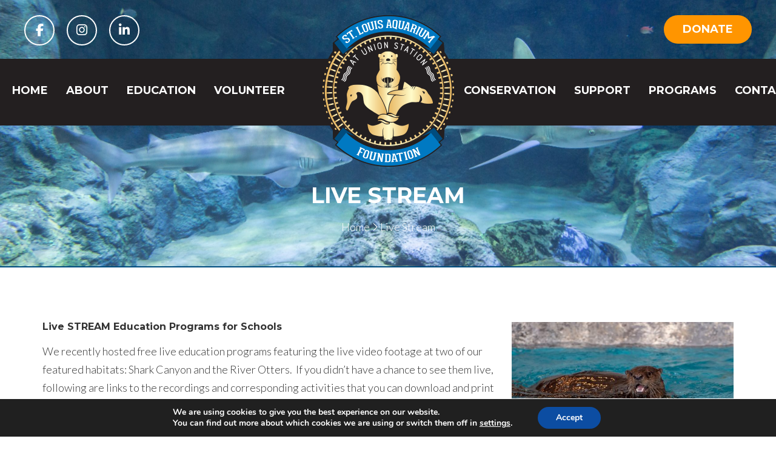

--- FILE ---
content_type: text/html; charset=UTF-8
request_url: https://www.stlaquariumfoundation.org/live-stream/
body_size: 54981
content:
<!DOCTYPE html>
<html lang="en-US">
<head>
<meta charset="UTF-8" />
<meta name="viewport" content="width=device-width, initial-scale=1.0" />
<link rel="shortcut icon" href="/favicon.ico" type="image/x-icon">
<link rel="icon" href="/favicon.ico" type="image/x-icon">
    
<link href="https://fonts.googleapis.com/css?family=Lato:300|Montserrat:700" rel="stylesheet">
<script src="https://ajax.googleapis.com/ajax/libs/jquery/3.2.1/jquery.min.js"></script>
<link rel="stylesheet" type="text/css" href="https://www.stlaquariumfoundation.org/wp-content/themes/stlaquarium/css/reset.css" />
<!--  Bootstrap Assets  -->
<link rel="stylesheet" type="text/css" href="https://www.stlaquariumfoundation.org/wp-content/themes/stlaquarium/css/bootstrap.min.css" />
<script src="https://www.stlaquariumfoundation.org/wp-content/themes/stlaquarium/js/bootstrap.min.js" type="text/javascript"></script>
    
<!--  FontAwesome Assets  -->
<!-- <link rel="stylesheet" type="text/css" href="/css/all.min.css" /> -->
<script src="https://kit.fontawesome.com/8897c1ba22.js" crossorigin="anonymous"></script>
    
<!--  OwlSlider Assets  -->
<link rel="stylesheet" type="text/css" href="https://www.stlaquariumfoundation.org/wp-content/themes/stlaquarium/css/owl.carousel.min.css" />
<!--<link rel="stylesheet" type="text/css" href="https://www.stlaquariumfoundation.org/wp-content/themes/stlaquarium/css/owl.theme.css" />-->
<script src="https://www.stlaquariumfoundation.org/wp-content/themes/stlaquarium/js/owl.carousel.min.js" type="text/javascript"></script>
    
<!--  FancyBox Assets  -->
<link rel="stylesheet" type="text/css" href="https://www.stlaquariumfoundation.org/wp-content/themes/stlaquarium/fancybox/jquery.fancybox.min.css" />
<script src="https://www.stlaquariumfoundation.org/wp-content/themes/stlaquarium/fancybox/jquery.fancybox.min.js" type="text/javascript"></script>
        
<!--  Custom Assets  -->
    
<meta name='robots' content='index, follow, max-image-preview:large, max-snippet:-1, max-video-preview:-1' />

	<!-- This site is optimized with the Yoast SEO plugin v26.8 - https://yoast.com/product/yoast-seo-wordpress/ -->
	<title>Live STREAM - Saint Louis Aquarium Foundation</title>
	<link rel="canonical" href="https://www.stlaquariumfoundation.org/live-stream/" />
	<meta property="og:locale" content="en_US" />
	<meta property="og:type" content="article" />
	<meta property="og:title" content="Live STREAM - Saint Louis Aquarium Foundation" />
	<meta property="og:url" content="https://www.stlaquariumfoundation.org/live-stream/" />
	<meta property="og:site_name" content="Saint Louis Aquarium Foundation" />
	<meta property="article:modified_time" content="2023-07-03T17:19:19+00:00" />
	<meta property="og:image" content="https://www.stlaquariumfoundation.org/wp-content/uploads/sharks-scaled.jpg" />
	<meta property="og:image:width" content="2560" />
	<meta property="og:image:height" content="1009" />
	<meta property="og:image:type" content="image/jpeg" />
	<meta name="twitter:card" content="summary_large_image" />
	<script type="application/ld+json" class="yoast-schema-graph">{"@context":"https://schema.org","@graph":[{"@type":"WebPage","@id":"https://www.stlaquariumfoundation.org/live-stream/","url":"https://www.stlaquariumfoundation.org/live-stream/","name":"Live STREAM - Saint Louis Aquarium Foundation","isPartOf":{"@id":"https://www.stlaquariumfoundation.org/#website"},"primaryImageOfPage":{"@id":"https://www.stlaquariumfoundation.org/live-stream/#primaryimage"},"image":{"@id":"https://www.stlaquariumfoundation.org/live-stream/#primaryimage"},"thumbnailUrl":"https://www.stlaquariumfoundation.org/wp-content/uploads/sharks-scaled.jpg","datePublished":"2021-12-01T16:13:15+00:00","dateModified":"2023-07-03T17:19:19+00:00","breadcrumb":{"@id":"https://www.stlaquariumfoundation.org/live-stream/#breadcrumb"},"inLanguage":"en-US","potentialAction":[{"@type":"ReadAction","target":["https://www.stlaquariumfoundation.org/live-stream/"]}]},{"@type":"ImageObject","inLanguage":"en-US","@id":"https://www.stlaquariumfoundation.org/live-stream/#primaryimage","url":"https://www.stlaquariumfoundation.org/wp-content/uploads/sharks-scaled.jpg","contentUrl":"https://www.stlaquariumfoundation.org/wp-content/uploads/sharks-scaled.jpg","width":2560,"height":1009,"caption":"Sandbar sharks swimming around Shark Canyon"},{"@type":"BreadcrumbList","@id":"https://www.stlaquariumfoundation.org/live-stream/#breadcrumb","itemListElement":[{"@type":"ListItem","position":1,"name":"Home","item":"https://www.stlaquariumfoundation.org/"},{"@type":"ListItem","position":2,"name":"Live STREAM"}]},{"@type":"WebSite","@id":"https://www.stlaquariumfoundation.org/#website","url":"https://www.stlaquariumfoundation.org/","name":"Saint Louis Aquarium Foundation","description":"","potentialAction":[{"@type":"SearchAction","target":{"@type":"EntryPoint","urlTemplate":"https://www.stlaquariumfoundation.org/?s={search_term_string}"},"query-input":{"@type":"PropertyValueSpecification","valueRequired":true,"valueName":"search_term_string"}}],"inLanguage":"en-US"}]}</script>
	<!-- / Yoast SEO plugin. -->


<link rel='dns-prefetch' href='//stats.wp.com' />
<link rel="alternate" type="application/rss+xml" title="Saint Louis Aquarium Foundation &raquo; Feed" href="https://www.stlaquariumfoundation.org/feed/" />
<link rel="alternate" type="application/rss+xml" title="Saint Louis Aquarium Foundation &raquo; Comments Feed" href="https://www.stlaquariumfoundation.org/comments/feed/" />
<link rel="alternate" title="oEmbed (JSON)" type="application/json+oembed" href="https://www.stlaquariumfoundation.org/wp-json/oembed/1.0/embed?url=https%3A%2F%2Fwww.stlaquariumfoundation.org%2Flive-stream%2F" />
<link rel="alternate" title="oEmbed (XML)" type="text/xml+oembed" href="https://www.stlaquariumfoundation.org/wp-json/oembed/1.0/embed?url=https%3A%2F%2Fwww.stlaquariumfoundation.org%2Flive-stream%2F&#038;format=xml" />
<style id='wp-img-auto-sizes-contain-inline-css' type='text/css'>
img:is([sizes=auto i],[sizes^="auto," i]){contain-intrinsic-size:3000px 1500px}
/*# sourceURL=wp-img-auto-sizes-contain-inline-css */
</style>
<link rel='stylesheet' id='myStyleSheet-css' href='https://www.stlaquariumfoundation.org/wp-content/themes/stlaquarium/bscolumns/editor_plugin_style.css?ver=6.9' type='text/css' media='all' />
<link rel='stylesheet' id='theme-styles-css' href='https://www.stlaquariumfoundation.org/wp-content/themes/stlaquarium/style.css?ver=1717852920' type='text/css' media='all' />
<style id='wp-emoji-styles-inline-css' type='text/css'>

	img.wp-smiley, img.emoji {
		display: inline !important;
		border: none !important;
		box-shadow: none !important;
		height: 1em !important;
		width: 1em !important;
		margin: 0 0.07em !important;
		vertical-align: -0.1em !important;
		background: none !important;
		padding: 0 !important;
	}
/*# sourceURL=wp-emoji-styles-inline-css */
</style>
<link rel='stylesheet' id='wp-block-library-css' href='https://www.stlaquariumfoundation.org/wp-includes/css/dist/block-library/style.min.css?ver=6.9' type='text/css' media='all' />
<style id='global-styles-inline-css' type='text/css'>
:root{--wp--preset--aspect-ratio--square: 1;--wp--preset--aspect-ratio--4-3: 4/3;--wp--preset--aspect-ratio--3-4: 3/4;--wp--preset--aspect-ratio--3-2: 3/2;--wp--preset--aspect-ratio--2-3: 2/3;--wp--preset--aspect-ratio--16-9: 16/9;--wp--preset--aspect-ratio--9-16: 9/16;--wp--preset--color--black: #000000;--wp--preset--color--cyan-bluish-gray: #abb8c3;--wp--preset--color--white: #ffffff;--wp--preset--color--pale-pink: #f78da7;--wp--preset--color--vivid-red: #cf2e2e;--wp--preset--color--luminous-vivid-orange: #ff6900;--wp--preset--color--luminous-vivid-amber: #fcb900;--wp--preset--color--light-green-cyan: #7bdcb5;--wp--preset--color--vivid-green-cyan: #00d084;--wp--preset--color--pale-cyan-blue: #8ed1fc;--wp--preset--color--vivid-cyan-blue: #0693e3;--wp--preset--color--vivid-purple: #9b51e0;--wp--preset--gradient--vivid-cyan-blue-to-vivid-purple: linear-gradient(135deg,rgb(6,147,227) 0%,rgb(155,81,224) 100%);--wp--preset--gradient--light-green-cyan-to-vivid-green-cyan: linear-gradient(135deg,rgb(122,220,180) 0%,rgb(0,208,130) 100%);--wp--preset--gradient--luminous-vivid-amber-to-luminous-vivid-orange: linear-gradient(135deg,rgb(252,185,0) 0%,rgb(255,105,0) 100%);--wp--preset--gradient--luminous-vivid-orange-to-vivid-red: linear-gradient(135deg,rgb(255,105,0) 0%,rgb(207,46,46) 100%);--wp--preset--gradient--very-light-gray-to-cyan-bluish-gray: linear-gradient(135deg,rgb(238,238,238) 0%,rgb(169,184,195) 100%);--wp--preset--gradient--cool-to-warm-spectrum: linear-gradient(135deg,rgb(74,234,220) 0%,rgb(151,120,209) 20%,rgb(207,42,186) 40%,rgb(238,44,130) 60%,rgb(251,105,98) 80%,rgb(254,248,76) 100%);--wp--preset--gradient--blush-light-purple: linear-gradient(135deg,rgb(255,206,236) 0%,rgb(152,150,240) 100%);--wp--preset--gradient--blush-bordeaux: linear-gradient(135deg,rgb(254,205,165) 0%,rgb(254,45,45) 50%,rgb(107,0,62) 100%);--wp--preset--gradient--luminous-dusk: linear-gradient(135deg,rgb(255,203,112) 0%,rgb(199,81,192) 50%,rgb(65,88,208) 100%);--wp--preset--gradient--pale-ocean: linear-gradient(135deg,rgb(255,245,203) 0%,rgb(182,227,212) 50%,rgb(51,167,181) 100%);--wp--preset--gradient--electric-grass: linear-gradient(135deg,rgb(202,248,128) 0%,rgb(113,206,126) 100%);--wp--preset--gradient--midnight: linear-gradient(135deg,rgb(2,3,129) 0%,rgb(40,116,252) 100%);--wp--preset--font-size--small: 13px;--wp--preset--font-size--medium: 20px;--wp--preset--font-size--large: 36px;--wp--preset--font-size--x-large: 42px;--wp--preset--spacing--20: 0.44rem;--wp--preset--spacing--30: 0.67rem;--wp--preset--spacing--40: 1rem;--wp--preset--spacing--50: 1.5rem;--wp--preset--spacing--60: 2.25rem;--wp--preset--spacing--70: 3.38rem;--wp--preset--spacing--80: 5.06rem;--wp--preset--shadow--natural: 6px 6px 9px rgba(0, 0, 0, 0.2);--wp--preset--shadow--deep: 12px 12px 50px rgba(0, 0, 0, 0.4);--wp--preset--shadow--sharp: 6px 6px 0px rgba(0, 0, 0, 0.2);--wp--preset--shadow--outlined: 6px 6px 0px -3px rgb(255, 255, 255), 6px 6px rgb(0, 0, 0);--wp--preset--shadow--crisp: 6px 6px 0px rgb(0, 0, 0);}:where(.is-layout-flex){gap: 0.5em;}:where(.is-layout-grid){gap: 0.5em;}body .is-layout-flex{display: flex;}.is-layout-flex{flex-wrap: wrap;align-items: center;}.is-layout-flex > :is(*, div){margin: 0;}body .is-layout-grid{display: grid;}.is-layout-grid > :is(*, div){margin: 0;}:where(.wp-block-columns.is-layout-flex){gap: 2em;}:where(.wp-block-columns.is-layout-grid){gap: 2em;}:where(.wp-block-post-template.is-layout-flex){gap: 1.25em;}:where(.wp-block-post-template.is-layout-grid){gap: 1.25em;}.has-black-color{color: var(--wp--preset--color--black) !important;}.has-cyan-bluish-gray-color{color: var(--wp--preset--color--cyan-bluish-gray) !important;}.has-white-color{color: var(--wp--preset--color--white) !important;}.has-pale-pink-color{color: var(--wp--preset--color--pale-pink) !important;}.has-vivid-red-color{color: var(--wp--preset--color--vivid-red) !important;}.has-luminous-vivid-orange-color{color: var(--wp--preset--color--luminous-vivid-orange) !important;}.has-luminous-vivid-amber-color{color: var(--wp--preset--color--luminous-vivid-amber) !important;}.has-light-green-cyan-color{color: var(--wp--preset--color--light-green-cyan) !important;}.has-vivid-green-cyan-color{color: var(--wp--preset--color--vivid-green-cyan) !important;}.has-pale-cyan-blue-color{color: var(--wp--preset--color--pale-cyan-blue) !important;}.has-vivid-cyan-blue-color{color: var(--wp--preset--color--vivid-cyan-blue) !important;}.has-vivid-purple-color{color: var(--wp--preset--color--vivid-purple) !important;}.has-black-background-color{background-color: var(--wp--preset--color--black) !important;}.has-cyan-bluish-gray-background-color{background-color: var(--wp--preset--color--cyan-bluish-gray) !important;}.has-white-background-color{background-color: var(--wp--preset--color--white) !important;}.has-pale-pink-background-color{background-color: var(--wp--preset--color--pale-pink) !important;}.has-vivid-red-background-color{background-color: var(--wp--preset--color--vivid-red) !important;}.has-luminous-vivid-orange-background-color{background-color: var(--wp--preset--color--luminous-vivid-orange) !important;}.has-luminous-vivid-amber-background-color{background-color: var(--wp--preset--color--luminous-vivid-amber) !important;}.has-light-green-cyan-background-color{background-color: var(--wp--preset--color--light-green-cyan) !important;}.has-vivid-green-cyan-background-color{background-color: var(--wp--preset--color--vivid-green-cyan) !important;}.has-pale-cyan-blue-background-color{background-color: var(--wp--preset--color--pale-cyan-blue) !important;}.has-vivid-cyan-blue-background-color{background-color: var(--wp--preset--color--vivid-cyan-blue) !important;}.has-vivid-purple-background-color{background-color: var(--wp--preset--color--vivid-purple) !important;}.has-black-border-color{border-color: var(--wp--preset--color--black) !important;}.has-cyan-bluish-gray-border-color{border-color: var(--wp--preset--color--cyan-bluish-gray) !important;}.has-white-border-color{border-color: var(--wp--preset--color--white) !important;}.has-pale-pink-border-color{border-color: var(--wp--preset--color--pale-pink) !important;}.has-vivid-red-border-color{border-color: var(--wp--preset--color--vivid-red) !important;}.has-luminous-vivid-orange-border-color{border-color: var(--wp--preset--color--luminous-vivid-orange) !important;}.has-luminous-vivid-amber-border-color{border-color: var(--wp--preset--color--luminous-vivid-amber) !important;}.has-light-green-cyan-border-color{border-color: var(--wp--preset--color--light-green-cyan) !important;}.has-vivid-green-cyan-border-color{border-color: var(--wp--preset--color--vivid-green-cyan) !important;}.has-pale-cyan-blue-border-color{border-color: var(--wp--preset--color--pale-cyan-blue) !important;}.has-vivid-cyan-blue-border-color{border-color: var(--wp--preset--color--vivid-cyan-blue) !important;}.has-vivid-purple-border-color{border-color: var(--wp--preset--color--vivid-purple) !important;}.has-vivid-cyan-blue-to-vivid-purple-gradient-background{background: var(--wp--preset--gradient--vivid-cyan-blue-to-vivid-purple) !important;}.has-light-green-cyan-to-vivid-green-cyan-gradient-background{background: var(--wp--preset--gradient--light-green-cyan-to-vivid-green-cyan) !important;}.has-luminous-vivid-amber-to-luminous-vivid-orange-gradient-background{background: var(--wp--preset--gradient--luminous-vivid-amber-to-luminous-vivid-orange) !important;}.has-luminous-vivid-orange-to-vivid-red-gradient-background{background: var(--wp--preset--gradient--luminous-vivid-orange-to-vivid-red) !important;}.has-very-light-gray-to-cyan-bluish-gray-gradient-background{background: var(--wp--preset--gradient--very-light-gray-to-cyan-bluish-gray) !important;}.has-cool-to-warm-spectrum-gradient-background{background: var(--wp--preset--gradient--cool-to-warm-spectrum) !important;}.has-blush-light-purple-gradient-background{background: var(--wp--preset--gradient--blush-light-purple) !important;}.has-blush-bordeaux-gradient-background{background: var(--wp--preset--gradient--blush-bordeaux) !important;}.has-luminous-dusk-gradient-background{background: var(--wp--preset--gradient--luminous-dusk) !important;}.has-pale-ocean-gradient-background{background: var(--wp--preset--gradient--pale-ocean) !important;}.has-electric-grass-gradient-background{background: var(--wp--preset--gradient--electric-grass) !important;}.has-midnight-gradient-background{background: var(--wp--preset--gradient--midnight) !important;}.has-small-font-size{font-size: var(--wp--preset--font-size--small) !important;}.has-medium-font-size{font-size: var(--wp--preset--font-size--medium) !important;}.has-large-font-size{font-size: var(--wp--preset--font-size--large) !important;}.has-x-large-font-size{font-size: var(--wp--preset--font-size--x-large) !important;}
/*# sourceURL=global-styles-inline-css */
</style>

<style id='classic-theme-styles-inline-css' type='text/css'>
/*! This file is auto-generated */
.wp-block-button__link{color:#fff;background-color:#32373c;border-radius:9999px;box-shadow:none;text-decoration:none;padding:calc(.667em + 2px) calc(1.333em + 2px);font-size:1.125em}.wp-block-file__button{background:#32373c;color:#fff;text-decoration:none}
/*# sourceURL=/wp-includes/css/classic-themes.min.css */
</style>
<link rel='stylesheet' id='wpsm_ac-font-awesome-front-css' href='https://www.stlaquariumfoundation.org/wp-content/plugins/responsive-accordion-and-collapse/css/font-awesome/css/font-awesome.min.css?ver=6.9' type='text/css' media='all' />
<link rel='stylesheet' id='wpsm_ac_bootstrap-front-css' href='https://www.stlaquariumfoundation.org/wp-content/plugins/responsive-accordion-and-collapse/css/bootstrap-front.css?ver=6.9' type='text/css' media='all' />
<link rel='stylesheet' id='symple_shortcode_styles-css' href='https://www.stlaquariumfoundation.org/wp-content/plugins/symple-shortcodes/shortcodes/css/symple_shortcodes_styles.css?ver=6.9' type='text/css' media='all' />
<link rel='stylesheet' id='widgetopts-styles-css' href='https://www.stlaquariumfoundation.org/wp-content/plugins/widget-options/assets/css/widget-options.css?ver=4.1.3' type='text/css' media='all' />
<link rel='stylesheet' id='moove_gdpr_frontend-css' href='https://www.stlaquariumfoundation.org/wp-content/plugins/gdpr-cookie-compliance/dist/styles/gdpr-main.css?ver=5.0.9' type='text/css' media='all' />
<style id='moove_gdpr_frontend-inline-css' type='text/css'>
#moove_gdpr_cookie_modal,#moove_gdpr_cookie_info_bar,.gdpr_cookie_settings_shortcode_content{font-family:&#039;Nunito&#039;,sans-serif}#moove_gdpr_save_popup_settings_button{background-color:#373737;color:#fff}#moove_gdpr_save_popup_settings_button:hover{background-color:#000}#moove_gdpr_cookie_info_bar .moove-gdpr-info-bar-container .moove-gdpr-info-bar-content a.mgbutton,#moove_gdpr_cookie_info_bar .moove-gdpr-info-bar-container .moove-gdpr-info-bar-content button.mgbutton{background-color:#0C4DA2}#moove_gdpr_cookie_modal .moove-gdpr-modal-content .moove-gdpr-modal-footer-content .moove-gdpr-button-holder a.mgbutton,#moove_gdpr_cookie_modal .moove-gdpr-modal-content .moove-gdpr-modal-footer-content .moove-gdpr-button-holder button.mgbutton,.gdpr_cookie_settings_shortcode_content .gdpr-shr-button.button-green{background-color:#0C4DA2;border-color:#0C4DA2}#moove_gdpr_cookie_modal .moove-gdpr-modal-content .moove-gdpr-modal-footer-content .moove-gdpr-button-holder a.mgbutton:hover,#moove_gdpr_cookie_modal .moove-gdpr-modal-content .moove-gdpr-modal-footer-content .moove-gdpr-button-holder button.mgbutton:hover,.gdpr_cookie_settings_shortcode_content .gdpr-shr-button.button-green:hover{background-color:#fff;color:#0C4DA2}#moove_gdpr_cookie_modal .moove-gdpr-modal-content .moove-gdpr-modal-close i,#moove_gdpr_cookie_modal .moove-gdpr-modal-content .moove-gdpr-modal-close span.gdpr-icon{background-color:#0C4DA2;border:1px solid #0C4DA2}#moove_gdpr_cookie_info_bar span.moove-gdpr-infobar-allow-all.focus-g,#moove_gdpr_cookie_info_bar span.moove-gdpr-infobar-allow-all:focus,#moove_gdpr_cookie_info_bar button.moove-gdpr-infobar-allow-all.focus-g,#moove_gdpr_cookie_info_bar button.moove-gdpr-infobar-allow-all:focus,#moove_gdpr_cookie_info_bar span.moove-gdpr-infobar-reject-btn.focus-g,#moove_gdpr_cookie_info_bar span.moove-gdpr-infobar-reject-btn:focus,#moove_gdpr_cookie_info_bar button.moove-gdpr-infobar-reject-btn.focus-g,#moove_gdpr_cookie_info_bar button.moove-gdpr-infobar-reject-btn:focus,#moove_gdpr_cookie_info_bar span.change-settings-button.focus-g,#moove_gdpr_cookie_info_bar span.change-settings-button:focus,#moove_gdpr_cookie_info_bar button.change-settings-button.focus-g,#moove_gdpr_cookie_info_bar button.change-settings-button:focus{-webkit-box-shadow:0 0 1px 3px #0C4DA2;-moz-box-shadow:0 0 1px 3px #0C4DA2;box-shadow:0 0 1px 3px #0C4DA2}#moove_gdpr_cookie_modal .moove-gdpr-modal-content .moove-gdpr-modal-close i:hover,#moove_gdpr_cookie_modal .moove-gdpr-modal-content .moove-gdpr-modal-close span.gdpr-icon:hover,#moove_gdpr_cookie_info_bar span[data-href]>u.change-settings-button{color:#0C4DA2}#moove_gdpr_cookie_modal .moove-gdpr-modal-content .moove-gdpr-modal-left-content #moove-gdpr-menu li.menu-item-selected a span.gdpr-icon,#moove_gdpr_cookie_modal .moove-gdpr-modal-content .moove-gdpr-modal-left-content #moove-gdpr-menu li.menu-item-selected button span.gdpr-icon{color:inherit}#moove_gdpr_cookie_modal .moove-gdpr-modal-content .moove-gdpr-modal-left-content #moove-gdpr-menu li a span.gdpr-icon,#moove_gdpr_cookie_modal .moove-gdpr-modal-content .moove-gdpr-modal-left-content #moove-gdpr-menu li button span.gdpr-icon{color:inherit}#moove_gdpr_cookie_modal .gdpr-acc-link{line-height:0;font-size:0;color:transparent;position:absolute}#moove_gdpr_cookie_modal .moove-gdpr-modal-content .moove-gdpr-modal-close:hover i,#moove_gdpr_cookie_modal .moove-gdpr-modal-content .moove-gdpr-modal-left-content #moove-gdpr-menu li a,#moove_gdpr_cookie_modal .moove-gdpr-modal-content .moove-gdpr-modal-left-content #moove-gdpr-menu li button,#moove_gdpr_cookie_modal .moove-gdpr-modal-content .moove-gdpr-modal-left-content #moove-gdpr-menu li button i,#moove_gdpr_cookie_modal .moove-gdpr-modal-content .moove-gdpr-modal-left-content #moove-gdpr-menu li a i,#moove_gdpr_cookie_modal .moove-gdpr-modal-content .moove-gdpr-tab-main .moove-gdpr-tab-main-content a:hover,#moove_gdpr_cookie_info_bar.moove-gdpr-dark-scheme .moove-gdpr-info-bar-container .moove-gdpr-info-bar-content a.mgbutton:hover,#moove_gdpr_cookie_info_bar.moove-gdpr-dark-scheme .moove-gdpr-info-bar-container .moove-gdpr-info-bar-content button.mgbutton:hover,#moove_gdpr_cookie_info_bar.moove-gdpr-dark-scheme .moove-gdpr-info-bar-container .moove-gdpr-info-bar-content a:hover,#moove_gdpr_cookie_info_bar.moove-gdpr-dark-scheme .moove-gdpr-info-bar-container .moove-gdpr-info-bar-content button:hover,#moove_gdpr_cookie_info_bar.moove-gdpr-dark-scheme .moove-gdpr-info-bar-container .moove-gdpr-info-bar-content span.change-settings-button:hover,#moove_gdpr_cookie_info_bar.moove-gdpr-dark-scheme .moove-gdpr-info-bar-container .moove-gdpr-info-bar-content button.change-settings-button:hover,#moove_gdpr_cookie_info_bar.moove-gdpr-dark-scheme .moove-gdpr-info-bar-container .moove-gdpr-info-bar-content u.change-settings-button:hover,#moove_gdpr_cookie_info_bar span[data-href]>u.change-settings-button,#moove_gdpr_cookie_info_bar.moove-gdpr-dark-scheme .moove-gdpr-info-bar-container .moove-gdpr-info-bar-content a.mgbutton.focus-g,#moove_gdpr_cookie_info_bar.moove-gdpr-dark-scheme .moove-gdpr-info-bar-container .moove-gdpr-info-bar-content button.mgbutton.focus-g,#moove_gdpr_cookie_info_bar.moove-gdpr-dark-scheme .moove-gdpr-info-bar-container .moove-gdpr-info-bar-content a.focus-g,#moove_gdpr_cookie_info_bar.moove-gdpr-dark-scheme .moove-gdpr-info-bar-container .moove-gdpr-info-bar-content button.focus-g,#moove_gdpr_cookie_info_bar.moove-gdpr-dark-scheme .moove-gdpr-info-bar-container .moove-gdpr-info-bar-content a.mgbutton:focus,#moove_gdpr_cookie_info_bar.moove-gdpr-dark-scheme .moove-gdpr-info-bar-container .moove-gdpr-info-bar-content button.mgbutton:focus,#moove_gdpr_cookie_info_bar.moove-gdpr-dark-scheme .moove-gdpr-info-bar-container .moove-gdpr-info-bar-content a:focus,#moove_gdpr_cookie_info_bar.moove-gdpr-dark-scheme .moove-gdpr-info-bar-container .moove-gdpr-info-bar-content button:focus,#moove_gdpr_cookie_info_bar.moove-gdpr-dark-scheme .moove-gdpr-info-bar-container .moove-gdpr-info-bar-content span.change-settings-button.focus-g,span.change-settings-button:focus,button.change-settings-button.focus-g,button.change-settings-button:focus,#moove_gdpr_cookie_info_bar.moove-gdpr-dark-scheme .moove-gdpr-info-bar-container .moove-gdpr-info-bar-content u.change-settings-button.focus-g,#moove_gdpr_cookie_info_bar.moove-gdpr-dark-scheme .moove-gdpr-info-bar-container .moove-gdpr-info-bar-content u.change-settings-button:focus{color:#0C4DA2}#moove_gdpr_cookie_modal .moove-gdpr-branding.focus-g span,#moove_gdpr_cookie_modal .moove-gdpr-modal-content .moove-gdpr-tab-main a.focus-g,#moove_gdpr_cookie_modal .moove-gdpr-modal-content .moove-gdpr-tab-main .gdpr-cd-details-toggle.focus-g{color:#0C4DA2}#moove_gdpr_cookie_modal.gdpr_lightbox-hide{display:none}
/*# sourceURL=moove_gdpr_frontend-inline-css */
</style>
<script type="text/javascript" src="https://www.stlaquariumfoundation.org/wp-includes/js/jquery/jquery.min.js?ver=3.7.1" id="jquery-core-js"></script>
<script type="text/javascript" src="https://www.stlaquariumfoundation.org/wp-includes/js/jquery/jquery-migrate.min.js?ver=3.4.1" id="jquery-migrate-js"></script>
<link rel="https://api.w.org/" href="https://www.stlaquariumfoundation.org/wp-json/" /><link rel="alternate" title="JSON" type="application/json" href="https://www.stlaquariumfoundation.org/wp-json/wp/v2/pages/2179" /><link rel="EditURI" type="application/rsd+xml" title="RSD" href="https://www.stlaquariumfoundation.org/xmlrpc.php?rsd" />
<meta name="generator" content="WordPress 6.9" />
<link rel='shortlink' href='https://www.stlaquariumfoundation.org/?p=2179' />
	<style>img#wpstats{display:none}</style>
		<!-- Global site tag (gtag.js) - Google Analytics -->
<script async src="https://www.googletagmanager.com/gtag/js?id=UA-169321896-1"></script>
<script>
  window.dataLayer = window.dataLayer || [];
  function gtag(){dataLayer.push(arguments);}
  gtag('js', new Date());

  gtag('config', 'UA-169321896-1');
</script>

<!-- Google Tag Manager -->
<script>(function(w,d,s,l,i){w[l]=w[l]||[];w[l].push({'gtm.start':
new Date().getTime(),event:'gtm.js'});var f=d.getElementsByTagName(s)[0],
j=d.createElement(s),dl=l!='dataLayer'?'&l='+l:'';j.async=true;j.src=
'https://www.googletagmanager.com/gtm.js?id='+i+dl;f.parentNode.insertBefore(j,f);
})(window,document,'script','dataLayer','GTM-MHBBX79');</script>
<!-- End Google Tag Manager -->

</head>
<body class="wp-singular page-template-default page page-id-2179 wp-theme-stlaquarium sp-easy-accordion-enabled symple-shortcodes  symple-shortcodes-responsive">
<div id="wrapper">
    <header id="header">
		<div class="container-fluid">
			<div id="utility" class="row">
				<div class="col-md-6">
					<nav class="social-navigation" role="navigation" aria-label="Social Menu">
						<div class="menu-social-menu-container"><ul id="menu-social-menu" class="social-menu"><li id="menu-item-92" class="menu-item menu-item-type-custom menu-item-object-custom menu-item-92"><a target="_blank" href="https://www.facebook.com/stlaquariumfoundation"><span class="screen-reader-text">Facebook</span></a></li>
<li id="menu-item-94" class="menu-item menu-item-type-custom menu-item-object-custom menu-item-94"><a target="_blank" href="https://www.instagram.com/aquariumstlfoundation/"><span class="screen-reader-text">Instagram</span></a></li>
<li id="menu-item-4660" class="menu-item menu-item-type-custom menu-item-object-custom menu-item-4660"><a target="_blank" href="https://www.linkedin.com/company/st-louis-aquarium-foundation/"><span class="screen-reader-text">Linkedin</span></a></li>
</ul></div>					</nav><!-- .social-navigation -->					
				</div>
				<div class="col-md-6 text-right">
					<ul id="header-widget">
						<li id="custom_html-2" class="widget_text widget-container widget_custom_html"><div class="textwidget custom-html-widget"><a href="https://www.stlaquariumfoundation.org/donate/" class="btn">Donate</a></div></li>					</ul>					
				</div>
			</div>
			<div id="main-menu" class="row">
				<div class="col-md-6">
					<nav id="main-menu-left">
						<div class="menu-main-menu-left-container"><ul id="menu-main-menu-left" class="menu"><li id="menu-item-321" class="menu-item menu-item-type-post_type menu-item-object-page menu-item-home menu-item-321"><a href="https://www.stlaquariumfoundation.org/">Home</a></li>
<li id="menu-item-393" class="menu-item menu-item-type-post_type menu-item-object-page menu-item-has-children menu-item-393"><a href="https://www.stlaquariumfoundation.org/about/">About</a>
<ul class="sub-menu">
	<li id="menu-item-472" class="menu-item menu-item-type-post_type menu-item-object-page menu-item-472"><a href="https://www.stlaquariumfoundation.org/about/board-of-directors/">Board of Directors</a></li>
	<li id="menu-item-3149" class="menu-item menu-item-type-post_type menu-item-object-page menu-item-3149"><a href="https://www.stlaquariumfoundation.org/young-professionals-board/">Young Professionals Board</a></li>
	<li id="menu-item-473" class="menu-item menu-item-type-post_type menu-item-object-page menu-item-473"><a href="https://www.stlaquariumfoundation.org/about/staff/">Staff</a></li>
	<li id="menu-item-542" class="menu-item menu-item-type-post_type menu-item-object-page menu-item-542"><a href="https://www.stlaquariumfoundation.org/about/news/">Newsletters</a></li>
	<li id="menu-item-1652" class="menu-item menu-item-type-post_type menu-item-object-page menu-item-1652"><a href="https://www.stlaquariumfoundation.org/about/annual-report/">Impact Reports</a></li>
</ul>
</li>
<li id="menu-item-475" class="menu-item menu-item-type-post_type menu-item-object-page current-menu-ancestor current-menu-parent current_page_parent current_page_ancestor menu-item-has-children menu-item-475"><a href="https://www.stlaquariumfoundation.org/education/">Education</a>
<ul class="sub-menu">
	<li id="menu-item-3816" class="menu-item menu-item-type-post_type menu-item-object-page menu-item-3816"><a href="https://www.stlaquariumfoundation.org/homeschool/">Homeschool Days</a></li>
	<li id="menu-item-1782" class="menu-item menu-item-type-post_type menu-item-object-page menu-item-1782"><a href="https://www.stlaquariumfoundation.org/summer-camp/">Camp Programs</a></li>
	<li id="menu-item-982" class="menu-item menu-item-type-post_type menu-item-object-page menu-item-982"><a href="https://www.stlaquariumfoundation.org/education/online-resources/">Learn at Home</a></li>
	<li id="menu-item-2857" class="menu-item menu-item-type-post_type menu-item-object-page menu-item-2857"><a href="https://www.stlaquariumfoundation.org/education/outreach/">Outreach</a></li>
	<li id="menu-item-2200" class="menu-item menu-item-type-post_type menu-item-object-page current-menu-item page_item page-item-2179 current_page_item menu-item-2200"><a href="https://www.stlaquariumfoundation.org/live-stream/" aria-current="page">Live STREAM</a></li>
	<li id="menu-item-1480" class="menu-item menu-item-type-post_type menu-item-object-page menu-item-has-children menu-item-1480"><a href="https://www.stlaquariumfoundation.org/education/school-programs/">School Programs</a>
	<ul class="sub-menu">
		<li id="menu-item-1520" class="menu-item menu-item-type-post_type menu-item-object-page menu-item-1520"><a href="https://www.stlaquariumfoundation.org/education/school-programs/virtual-education/">Virtual Education</a></li>
		<li id="menu-item-1693" class="menu-item menu-item-type-post_type menu-item-object-page menu-item-1693"><a href="https://www.stlaquariumfoundation.org/education/school-programs/education-classes/">Education Classes</a></li>
		<li id="menu-item-479" class="menu-item menu-item-type-custom menu-item-object-custom menu-item-479"><a target="_blank" href="https://www.stlouisaquarium.com/field-trips">Field Trips</a></li>
		<li id="menu-item-478" class="menu-item menu-item-type-post_type menu-item-object-page menu-item-478"><a href="https://www.stlaquariumfoundation.org/education/school-programs/lesson-plans/">Lesson Plans</a></li>
		<li id="menu-item-477" class="menu-item menu-item-type-post_type menu-item-object-page menu-item-477"><a href="https://www.stlaquariumfoundation.org/education/school-programs/h2o-friends/">H2O Friends</a></li>
	</ul>
</li>
	<li id="menu-item-476" class="menu-item menu-item-type-post_type menu-item-object-page menu-item-476"><a href="https://www.stlaquariumfoundation.org/education/conservation-education-center/">Conservation &#038; Education Exhibits</a></li>
</ul>
</li>
<li id="menu-item-480" class="menu-item menu-item-type-post_type menu-item-object-page menu-item-480"><a href="https://www.stlaquariumfoundation.org/volunteer/">Volunteer</a></li>
</ul></div>					</nav>
				</div>
				<div class="col-md-6">
					<nav id="main-menu-right">
						<div class="menu-main-menu-right-container"><ul id="menu-main-menu-right" class="menu"><li id="menu-item-482" class="menu-item menu-item-type-post_type menu-item-object-page menu-item-has-children menu-item-482"><a href="https://www.stlaquariumfoundation.org/conservation/">Conservation</a>
<ul class="sub-menu">
	<li id="menu-item-785" class="menu-item menu-item-type-post_type menu-item-object-page menu-item-785"><a href="https://www.stlaquariumfoundation.org/education/conservation-education-center/">Conservation &#038; Education Exhibits</a></li>
	<li id="menu-item-1406" class="menu-item menu-item-type-post_type menu-item-object-page menu-item-1406"><a href="https://www.stlaquariumfoundation.org/conservation/conservation-tips/">Conservation Tips</a></li>
	<li id="menu-item-483" class="menu-item menu-item-type-post_type menu-item-object-page menu-item-483"><a href="https://www.stlaquariumfoundation.org/conservation/partnerships/">Partnerships</a></li>
	<li id="menu-item-1208" class="menu-item menu-item-type-post_type menu-item-object-page menu-item-1208"><a href="https://www.stlaquariumfoundation.org/education/online-resources/eco-impact-quiz/">Eco-Impact Quiz</a></li>
</ul>
</li>
<li id="menu-item-381" class="menu-item menu-item-type-post_type menu-item-object-page menu-item-has-children menu-item-381"><a href="https://www.stlaquariumfoundation.org/support/">Support</a>
<ul class="sub-menu">
	<li id="menu-item-324" class="menu-item menu-item-type-post_type menu-item-object-page menu-item-324"><a href="https://www.stlaquariumfoundation.org/events/">Events</a></li>
	<li id="menu-item-382" class="menu-item menu-item-type-post_type menu-item-object-page menu-item-382"><a href="https://www.stlaquariumfoundation.org/support/become-a-member/">Become a Member</a></li>
	<li id="menu-item-1571" class="menu-item menu-item-type-post_type menu-item-object-page menu-item-1571"><a href="https://www.stlaquariumfoundation.org/support/adopt-an-animal/">Adopt-An-Animal</a></li>
	<li id="menu-item-4655" class="menu-item menu-item-type-post_type menu-item-object-page menu-item-4655"><a href="https://www.stlaquariumfoundation.org/donate/">Donate</a></li>
	<li id="menu-item-4656" class="menu-item menu-item-type-post_type menu-item-object-page menu-item-4656"><a href="https://www.stlaquariumfoundation.org/support/thank-you-to-our-donors/">Thank You to our Donors</a></li>
</ul>
</li>
<li id="menu-item-4698" class="menu-item menu-item-type-post_type menu-item-object-page menu-item-has-children menu-item-4698"><a href="https://www.stlaquariumfoundation.org/programs/">Programs</a>
<ul class="sub-menu">
	<li id="menu-item-4803" class="menu-item menu-item-type-post_type menu-item-object-page menu-item-4803"><a href="https://www.stlaquariumfoundation.org/community-partners/">Community Partners</a></li>
	<li id="menu-item-4701" class="menu-item menu-item-type-custom menu-item-object-custom menu-item-4701"><a href="https://www.stlaquariumfoundation.org/summer-camp/">Camps</a></li>
	<li id="menu-item-4700" class="menu-item menu-item-type-custom menu-item-object-custom menu-item-4700"><a href="https://www.stlaquariumfoundation.org/education/school-programs/h2o-friends/">H2O Friends School Visits</a></li>
	<li id="menu-item-4944" class="menu-item menu-item-type-post_type menu-item-object-page menu-item-4944"><a href="https://www.stlaquariumfoundation.org/night-at-the-aquarium/">Night at the Aquarium</a></li>
	<li id="menu-item-4699" class="menu-item menu-item-type-custom menu-item-object-custom menu-item-4699"><a href="https://www.stlaquariumfoundation.org/events/revamp-the-riverfront/">Revamp the Riverfront</a></li>
</ul>
</li>
<li id="menu-item-484" class="menu-item menu-item-type-post_type menu-item-object-page menu-item-484"><a href="https://www.stlaquariumfoundation.org/contact-us/">Contact</a></li>
</ul></div>					</nav>
				</div>
			</div>
			<a href="https://www.stlaquariumfoundation.org"><img id="full-logo" src="https://www.stlaquariumfoundation.org/wp-content/themes/stlaquarium/img/stl-aquarium-logo-full.png" alt="STL Aquarium Foundation" /></a>
			<a href="https://www.stlaquariumfoundation.org"><img id="icon-logo" src="https://www.stlaquariumfoundation.org/wp-content/themes/stlaquarium/img/stl-aquarium-logo-icon.png" alt="STL Aquarium Foundation" /></a>
			<div id="mobilebtn"><span></span><span></span><span></span></div>
		</div>
    </header><section id="innerhead" style="background-image:url(https://www.stlaquariumfoundation.org/wp-content/uploads/sharks-scaled.jpg);">
	<div class="container">
		<div class="row">
			<div class="col-md-12">
				<div class="textwrap">
					<p class="title">
						Live STREAM					</p>
					<p id="breadcrumbs"><a href="https://www.stlaquariumfoundation.org/">Home</a> <i class="fal fa-angle-right"></i> Live Stream</p>					
				</div>
			</div>
		</div>
	</div>
</section>
<section class="content dark" style="padding:60px 0px;background-color:#FFF;">
	<div class="container">
		<div class="row">
			<div class="col-md-12">
				<h3></h3>
<h3><img fetchpriority="high" decoding="async" class=" wp-image-2186 alignright" src="https://www.stlaquariumfoundation.org/wp-content/uploads/otter-swimming-2-500x357.jpg" alt="" width="366" height="261" srcset="https://www.stlaquariumfoundation.org/wp-content/uploads/otter-swimming-2-500x357.jpg 500w, https://www.stlaquariumfoundation.org/wp-content/uploads/otter-swimming-2-1024x731.jpg 1024w, https://www.stlaquariumfoundation.org/wp-content/uploads/otter-swimming-2-768x549.jpg 768w, https://www.stlaquariumfoundation.org/wp-content/uploads/otter-swimming-2-1536x1097.jpg 1536w, https://www.stlaquariumfoundation.org/wp-content/uploads/otter-swimming-2.jpg 1890w" sizes="(max-width: 366px) 100vw, 366px" /><strong style="font-size: 16px;">Live STREAM Education Programs for Schools</strong></h3>
<p>We recently hosted free live education programs featuring the live video footage at two of our featured habitats: Shark Canyon and the River Otters.  If you didn’t have a chance to see them live, following are links to the recordings and corresponding activities that you can download and print for your class. These virtual field trip programs are geared for 3<sup>rd</sup> to 7<sup>th</sup> graders (although anyone can enjoy!) and bring your students inside the Aquarium to our Otter and Shark Canyon habitats, thanks to live-streaming cameras provided by Chase.</p>
<p><a href="https://youtu.be/DGn6mnrOiyk" target="_blank" rel="noopener">The STREAM at River Otters</a></p>
<p><a href="https://youtu.be/q98_7Tplckc" target="_blank" rel="noopener">The STREAM at Shark Canyon</a></p>
<p>&nbsp;</p>
<h5>Download these activities to correspond with each class:</h5>
<p><a href="https://www.stlaquariumfoundation.org/wp-content/uploads/The-Stream-at-Changing-Rivers.pdf" target="_blank" rel="noopener">Otter Habitat Activity</a></p>
<p><a href="https://www.stlaquariumfoundation.org/wp-content/uploads/The-Stream-at-Shark-Canyon.pdf" target="_blank" rel="noopener">Shark Canyon Habitat Activity</a></p>
<p><a href="https://www.stlaquariumfoundation.org/wp-content/uploads/Live-STREAM-Shark-and-Ray-ID.pdf" target="_blank" rel="noopener">Shark and Ray ID</a></p>
<p><a href="https://www.stlaquariumfoundation.org/wp-content/uploads/Aquarium-Fish-ID-Final.pdf" target="_blank" rel="noopener">Fish ID for Shark Canyon presentation</a></p>
			</div>
		</div>
	</div>
	</section>

<footer id="footer">
	<div class="container">
		<div id="widgets" class="row">
			<div class="col-md-4">
				<ul id="first-widget">
					<li id="text-2" class="widget-container widget_text"><h5 class="widget-title">Contact Us</h5>			<div class="textwidget"><p>201 S 18th Street<br />
St. Louis, MO 63103<br />
<a href="mailto:donations@stlouisaquarium.com" target="_blank" rel="noopener">Donation Request</a></p>
</div>
		</li>				</ul>
			</div>
			<div class="col-md-4">
				<ul id="second-widget">
					<li id="text-3" class="widget-container widget_text"><h5 class="widget-title">Looking for the Aquarium?</h5>			<div class="textwidget"><p><a class="btn" href="https://www.stlouisaquarium.com/" target="_blank" rel="noopener">Here it is</a></p>
</div>
		</li>				</ul>				
			</div>
			<div class="col-md-4">
				<ul id="third-widget">
					<li id="text-4" class="widget-container widget_text"><h5 class="widget-title">Dive into our social</h5>			<div class="textwidget"><div class="social-navigation socialshort" style="text-align:center;"><div class="menu-social-menu-container"><ul id="menu-social-menu-1" class="social-shortcode"><li class="menu-item menu-item-type-custom menu-item-object-custom menu-item-92"><a target="_blank" href="https://www.facebook.com/stlaquariumfoundation"><span class="screen-reader-text">Facebook</span></a></li>
<li class="menu-item menu-item-type-custom menu-item-object-custom menu-item-94"><a target="_blank" href="https://www.instagram.com/aquariumstlfoundation/"><span class="screen-reader-text">Instagram</span></a></li>
<li class="menu-item menu-item-type-custom menu-item-object-custom menu-item-4660"><a target="_blank" href="https://www.linkedin.com/company/st-louis-aquarium-foundation/"><span class="screen-reader-text">Linkedin</span></a></li>
</ul></div></div>
</div>
		</li>				</ul>				
			</div>
		</div>
		<hr/>
		<div id="copyright" class="row">
			<div class="col-md-6">
				<p>
					Copyright &copy; 2026 St. Louis Aquarium Foundation. All Rights Reserved.    
						<br>Tax ID# 36-4892546<br>
				</p>
			</div>
			<div class="col-md-6 text-right">
				<p>
					<a href="http://www.pmcjax.com" target="_blank" rel="noopener">Nonprofit Website Design by PMCJAX</a>
				</p>
			</div>
		</div>
	</div>
</footer>
</div>
<!– Begin Constant Contact Active Forms –>
<script> var _ctct_m = "b8998703acf7ddfd3268d9d15c20ab4a"; </script>
<script id="signupScript" src="//static.ctctcdn.com/js/signup-form-widget/current/signup-form-widget.min.js" async defer></script>
<!– End Constant Contact Active Forms –>
<script type="speculationrules">
{"prefetch":[{"source":"document","where":{"and":[{"href_matches":"/*"},{"not":{"href_matches":["/wp-*.php","/wp-admin/*","/wp-content/uploads/*","/wp-content/*","/wp-content/plugins/*","/wp-content/themes/stlaquarium/*","/*\\?(.+)"]}},{"not":{"selector_matches":"a[rel~=\"nofollow\"]"}},{"not":{"selector_matches":".no-prefetch, .no-prefetch a"}}]},"eagerness":"conservative"}]}
</script>
<script>
              (function(e){
                  var el = document.createElement('script');
                  el.setAttribute('data-account', 'AQlUWfUkc5');
                  el.setAttribute('src', 'https://cdn.userway.org/widget.js');
                  document.body.appendChild(el);
                })();
              </script>	<!--copyscapeskip-->
	<aside id="moove_gdpr_cookie_info_bar" class="moove-gdpr-info-bar-hidden moove-gdpr-align-center moove-gdpr-dark-scheme gdpr_infobar_postion_bottom" aria-label="GDPR Cookie Banner" style="display: none;">
	<div class="moove-gdpr-info-bar-container">
		<div class="moove-gdpr-info-bar-content">
		
<div class="moove-gdpr-cookie-notice">
  <p>We are using cookies to give you the best experience on our website.</p><p>You can find out more about which cookies we are using or switch them off in <button  aria-haspopup="true" data-href="#moove_gdpr_cookie_modal" class="change-settings-button">settings</button>.</p></div>
<!--  .moove-gdpr-cookie-notice -->
		
<div class="moove-gdpr-button-holder">
			<button class="mgbutton moove-gdpr-infobar-allow-all gdpr-fbo-0" aria-label="Accept" >Accept</button>
		</div>
<!--  .button-container -->
		</div>
		<!-- moove-gdpr-info-bar-content -->
	</div>
	<!-- moove-gdpr-info-bar-container -->
	</aside>
	<!-- #moove_gdpr_cookie_info_bar -->
	<!--/copyscapeskip-->
<script type="text/javascript" src="https://www.stlaquariumfoundation.org/wp-content/plugins/responsive-accordion-and-collapse/js/accordion-custom.js?ver=6.9" id="call_ac-custom-js-front-js"></script>
<script type="text/javascript" src="https://www.stlaquariumfoundation.org/wp-content/plugins/responsive-accordion-and-collapse/js/accordion.js?ver=6.9" id="call_ac-js-front-js"></script>
<script type="text/javascript" src="https://www.stlaquariumfoundation.org/wp-content/themes/stlaquarium/js/scripts.js?ver=6.9" id="pmc-scripts-js"></script>
<script type="text/javascript" id="jetpack-stats-js-before">
/* <![CDATA[ */
_stq = window._stq || [];
_stq.push([ "view", {"v":"ext","blog":"165635472","post":"2179","tz":"-6","srv":"www.stlaquariumfoundation.org","j":"1:15.4"} ]);
_stq.push([ "clickTrackerInit", "165635472", "2179" ]);
//# sourceURL=jetpack-stats-js-before
/* ]]> */
</script>
<script type="text/javascript" src="https://stats.wp.com/e-202605.js" id="jetpack-stats-js" defer="defer" data-wp-strategy="defer"></script>
<script type="text/javascript" id="moove_gdpr_frontend-js-extra">
/* <![CDATA[ */
var moove_frontend_gdpr_scripts = {"ajaxurl":"https://www.stlaquariumfoundation.org/wp-admin/admin-ajax.php","post_id":"2179","plugin_dir":"https://www.stlaquariumfoundation.org/wp-content/plugins/gdpr-cookie-compliance","show_icons":"all","is_page":"1","ajax_cookie_removal":"false","strict_init":"2","enabled_default":{"strict":1,"third_party":0,"advanced":0,"performance":0,"preference":0},"geo_location":"false","force_reload":"false","is_single":"","hide_save_btn":"false","current_user":"0","cookie_expiration":"365","script_delay":"2000","close_btn_action":"1","close_btn_rdr":"","scripts_defined":"{\"cache\":true,\"header\":\"\",\"body\":\"\",\"footer\":\"\",\"thirdparty\":{\"header\":\"\",\"body\":\"\",\"footer\":\"\"},\"strict\":{\"header\":\"\",\"body\":\"\",\"footer\":\"\"},\"advanced\":{\"header\":\"\",\"body\":\"\",\"footer\":\"\"}}","gdpr_scor":"true","wp_lang":"","wp_consent_api":"false","gdpr_nonce":"6838275986"};
//# sourceURL=moove_gdpr_frontend-js-extra
/* ]]> */
</script>
<script type="text/javascript" src="https://www.stlaquariumfoundation.org/wp-content/plugins/gdpr-cookie-compliance/dist/scripts/main.js?ver=5.0.9" id="moove_gdpr_frontend-js"></script>
<script type="text/javascript" id="moove_gdpr_frontend-js-after">
/* <![CDATA[ */
var gdpr_consent__strict = "false"
var gdpr_consent__thirdparty = "false"
var gdpr_consent__advanced = "false"
var gdpr_consent__performance = "false"
var gdpr_consent__preference = "false"
var gdpr_consent__cookies = ""
//# sourceURL=moove_gdpr_frontend-js-after
/* ]]> */
</script>
<script id="wp-emoji-settings" type="application/json">
{"baseUrl":"https://s.w.org/images/core/emoji/17.0.2/72x72/","ext":".png","svgUrl":"https://s.w.org/images/core/emoji/17.0.2/svg/","svgExt":".svg","source":{"concatemoji":"https://www.stlaquariumfoundation.org/wp-includes/js/wp-emoji-release.min.js?ver=6.9"}}
</script>
<script type="module">
/* <![CDATA[ */
/*! This file is auto-generated */
const a=JSON.parse(document.getElementById("wp-emoji-settings").textContent),o=(window._wpemojiSettings=a,"wpEmojiSettingsSupports"),s=["flag","emoji"];function i(e){try{var t={supportTests:e,timestamp:(new Date).valueOf()};sessionStorage.setItem(o,JSON.stringify(t))}catch(e){}}function c(e,t,n){e.clearRect(0,0,e.canvas.width,e.canvas.height),e.fillText(t,0,0);t=new Uint32Array(e.getImageData(0,0,e.canvas.width,e.canvas.height).data);e.clearRect(0,0,e.canvas.width,e.canvas.height),e.fillText(n,0,0);const a=new Uint32Array(e.getImageData(0,0,e.canvas.width,e.canvas.height).data);return t.every((e,t)=>e===a[t])}function p(e,t){e.clearRect(0,0,e.canvas.width,e.canvas.height),e.fillText(t,0,0);var n=e.getImageData(16,16,1,1);for(let e=0;e<n.data.length;e++)if(0!==n.data[e])return!1;return!0}function u(e,t,n,a){switch(t){case"flag":return n(e,"\ud83c\udff3\ufe0f\u200d\u26a7\ufe0f","\ud83c\udff3\ufe0f\u200b\u26a7\ufe0f")?!1:!n(e,"\ud83c\udde8\ud83c\uddf6","\ud83c\udde8\u200b\ud83c\uddf6")&&!n(e,"\ud83c\udff4\udb40\udc67\udb40\udc62\udb40\udc65\udb40\udc6e\udb40\udc67\udb40\udc7f","\ud83c\udff4\u200b\udb40\udc67\u200b\udb40\udc62\u200b\udb40\udc65\u200b\udb40\udc6e\u200b\udb40\udc67\u200b\udb40\udc7f");case"emoji":return!a(e,"\ud83e\u1fac8")}return!1}function f(e,t,n,a){let r;const o=(r="undefined"!=typeof WorkerGlobalScope&&self instanceof WorkerGlobalScope?new OffscreenCanvas(300,150):document.createElement("canvas")).getContext("2d",{willReadFrequently:!0}),s=(o.textBaseline="top",o.font="600 32px Arial",{});return e.forEach(e=>{s[e]=t(o,e,n,a)}),s}function r(e){var t=document.createElement("script");t.src=e,t.defer=!0,document.head.appendChild(t)}a.supports={everything:!0,everythingExceptFlag:!0},new Promise(t=>{let n=function(){try{var e=JSON.parse(sessionStorage.getItem(o));if("object"==typeof e&&"number"==typeof e.timestamp&&(new Date).valueOf()<e.timestamp+604800&&"object"==typeof e.supportTests)return e.supportTests}catch(e){}return null}();if(!n){if("undefined"!=typeof Worker&&"undefined"!=typeof OffscreenCanvas&&"undefined"!=typeof URL&&URL.createObjectURL&&"undefined"!=typeof Blob)try{var e="postMessage("+f.toString()+"("+[JSON.stringify(s),u.toString(),c.toString(),p.toString()].join(",")+"));",a=new Blob([e],{type:"text/javascript"});const r=new Worker(URL.createObjectURL(a),{name:"wpTestEmojiSupports"});return void(r.onmessage=e=>{i(n=e.data),r.terminate(),t(n)})}catch(e){}i(n=f(s,u,c,p))}t(n)}).then(e=>{for(const n in e)a.supports[n]=e[n],a.supports.everything=a.supports.everything&&a.supports[n],"flag"!==n&&(a.supports.everythingExceptFlag=a.supports.everythingExceptFlag&&a.supports[n]);var t;a.supports.everythingExceptFlag=a.supports.everythingExceptFlag&&!a.supports.flag,a.supports.everything||((t=a.source||{}).concatemoji?r(t.concatemoji):t.wpemoji&&t.twemoji&&(r(t.twemoji),r(t.wpemoji)))});
//# sourceURL=https://www.stlaquariumfoundation.org/wp-includes/js/wp-emoji-loader.min.js
/* ]]> */
</script>

    
	<!--copyscapeskip-->
	<!-- V1 -->
	<dialog id="moove_gdpr_cookie_modal" class="gdpr_lightbox-hide" aria-modal="true" aria-label="GDPR Settings Screen">
	<div class="moove-gdpr-modal-content moove-clearfix logo-position-left moove_gdpr_modal_theme_v1">
		    
		<button class="moove-gdpr-modal-close" autofocus aria-label="Close GDPR Cookie Settings">
			<span class="gdpr-sr-only">Close GDPR Cookie Settings</span>
			<span class="gdpr-icon moovegdpr-arrow-close"></span>
		</button>
				<div class="moove-gdpr-modal-left-content">
		
<div class="moove-gdpr-company-logo-holder">
	<img src="https://www.stlaquariumfoundation.org/wp-content/plugins/gdpr-cookie-compliance/dist/images/gdpr-logo.png" alt="Saint Louis Aquarium Foundation"   width="350"  height="233"  class="img-responsive" />
</div>
<!--  .moove-gdpr-company-logo-holder -->
		<ul id="moove-gdpr-menu">
			
<li class="menu-item-on menu-item-privacy_overview menu-item-selected">
	<button data-href="#privacy_overview" class="moove-gdpr-tab-nav" aria-label="Privacy Overview">
	<span class="gdpr-nav-tab-title">Privacy Overview</span>
	</button>
</li>

	<li class="menu-item-strict-necessary-cookies menu-item-off">
	<button data-href="#strict-necessary-cookies" class="moove-gdpr-tab-nav" aria-label="Strictly Necessary Cookies">
		<span class="gdpr-nav-tab-title">Strictly Necessary Cookies</span>
	</button>
	</li>





		</ul>
		
<div class="moove-gdpr-branding-cnt">
			<a href="https://wordpress.org/plugins/gdpr-cookie-compliance/" rel="noopener noreferrer" target="_blank" class='moove-gdpr-branding'>Powered by&nbsp; <span>GDPR Cookie Compliance</span></a>
		</div>
<!--  .moove-gdpr-branding -->
		</div>
		<!--  .moove-gdpr-modal-left-content -->
		<div class="moove-gdpr-modal-right-content">
		<div class="moove-gdpr-modal-title">
			 
		</div>
		<!-- .moove-gdpr-modal-ritle -->
		<div class="main-modal-content">

			<div class="moove-gdpr-tab-content">
			
<div id="privacy_overview" class="moove-gdpr-tab-main">
		<span class="tab-title">Privacy Overview</span>
		<div class="moove-gdpr-tab-main-content">
	<p>This website uses cookies so that we can provide you with the best user experience possible. Cookie information is stored in your browser and performs functions such as recognising you when you return to our website and helping our team to understand which sections of the website you find most interesting and useful.</p>
		</div>
	<!--  .moove-gdpr-tab-main-content -->

</div>
<!-- #privacy_overview -->
			
  <div id="strict-necessary-cookies" class="moove-gdpr-tab-main" style="display:none">
    <span class="tab-title">Strictly Necessary Cookies</span>
    <div class="moove-gdpr-tab-main-content">
      <p>Strictly Necessary Cookie should be enabled at all times so that we can save your preferences for cookie settings.</p>
      <div class="moove-gdpr-status-bar ">
        <div class="gdpr-cc-form-wrap">
          <div class="gdpr-cc-form-fieldset">
            <label class="cookie-switch" for="moove_gdpr_strict_cookies">    
              <span class="gdpr-sr-only">Enable or Disable Cookies</span>        
              <input type="checkbox" aria-label="Strictly Necessary Cookies"  value="check" name="moove_gdpr_strict_cookies" id="moove_gdpr_strict_cookies">
              <span class="cookie-slider cookie-round gdpr-sr" data-text-enable="Enabled" data-text-disabled="Disabled">
                <span class="gdpr-sr-label">
                  <span class="gdpr-sr-enable">Enabled</span>
                  <span class="gdpr-sr-disable">Disabled</span>
                </span>
              </span>
            </label>
          </div>
          <!-- .gdpr-cc-form-fieldset -->
        </div>
        <!-- .gdpr-cc-form-wrap -->
      </div>
      <!-- .moove-gdpr-status-bar -->
                                              
    </div>
    <!--  .moove-gdpr-tab-main-content -->
  </div>
  <!-- #strict-necesarry-cookies -->
			
			
									
			</div>
			<!--  .moove-gdpr-tab-content -->
		</div>
		<!--  .main-modal-content -->
		<div class="moove-gdpr-modal-footer-content">
			<div class="moove-gdpr-button-holder">
						<button class="mgbutton moove-gdpr-modal-allow-all button-visible" aria-label="Enable All">Enable All</button>
								<button class="mgbutton moove-gdpr-modal-save-settings button-visible" aria-label="Save Settings">Save Settings</button>
				</div>
<!--  .moove-gdpr-button-holder -->
		</div>
		<!--  .moove-gdpr-modal-footer-content -->
		</div>
		<!--  .moove-gdpr-modal-right-content -->

		<div class="moove-clearfix"></div>

	</div>
	<!--  .moove-gdpr-modal-content -->
	</dialog>
	<!-- #moove_gdpr_cookie_modal -->
	<!--/copyscapeskip-->
</body>
</html>

--- FILE ---
content_type: text/css
request_url: https://www.stlaquariumfoundation.org/wp-content/themes/stlaquarium/bscolumns/editor_plugin_style.css?ver=6.9
body_size: 140
content:
i.bs-columns-icon {
	background-image: url('bs-columns.jpg');
}
body .mce-window .mce-container-body.mce-abs-layout {
	overflow-y: hidden;
}

--- FILE ---
content_type: text/css
request_url: https://www.stlaquariumfoundation.org/wp-content/themes/stlaquarium/style.css?ver=1717852920
body_size: 21109
content:
/*
Theme Name: STL Aquarium Custom Theme
Theme URI: 
Author: PMCJAX
Author URI: http://www.pmcjax.com/
Description: 
Version: 1.0.0
License: GNU General Public License
License URI: https://www.gnu.org/licenses/gpl.html
Tags:
Text Domain: stlaquarium
*/

body{font-family: 'Lato', sans-serif;font-weight:300;font-size:18px;}
.row-eq-height{display: -webkit-box;display: -webkit-flex;display: -ms-flexbox;display: flex;}
.row-eq-height.wrap{flex-wrap:wrap;}
h1, h2, h3, h4, h5, h6, p, h1:first-child, h2:first-child, h3:first-child, h4:first-child, h5:first-child, h6:first-child, p:first-child{margin:0;}
h1 + h2, h1 + h3, h1 + h4, h1 + h5, h1 + h6{margin-top:10px;}
h2 + h3, h2 + h4, h2 + h5, h2 + h6{margin-top:10px;}
h3 + h4, h3 + h5, h3 + h6{margin-top:10px;}
h4 + h5, h4 + h6{margin-top:10px;}
h5 + h6{margin-top:10px;}
h1, h2, h3, h4, h5, h6, .title{font-family: 'Montserrat', sans-serif;font-weight:700;}
h1, .title{font-size:36px;text-transform:uppercase;margin-top:30px;line-height: initial;}
h2{font-size:30px;margin-top:30px;}
h3{font-size:26px;margin-top:20px;}
h4{font-size:24px;text-transform:uppercase;margin-top:20px;}
h5{font-size:21px;margin-top:20px;}
h6{font-size:18px;text-transform:uppercase;margin-top:20px;}
p{font-size:18px;margin-top:15px;line-height:30px;}
p:empty{display:none;}
a{color:#ff9500;}
a:hover, a:active, a:target{text-decoration:none;color:#111;}
a.btn{background-color: #ff9500;color: #FFF;font-size: 18px;font-family: "Montserrat", sans-serif;text-transform: uppercase;padding: 10px 30px;border-radius: 100px;margin: 10px;white-space: normal;}
a.white{color:#FFF !important;}
a.white:hover{text-decoration:underline;}
img{max-width:100%;height:auto;}
#mobilebtn{display:none;position: absolute;width: 50px;top: 25px;right: 30px;}
#mobilebtn span{height: 3px;display: block;margin: 5px;background-color: #FFF;border-radius: 5px;}
.symple-column{margin-bottom:0 !important;}
.content ul{list-style: disc;padding: 10px;margin-left: 15px;}
.content ol{list-style: decimal;padding: 10px;margin-left: 15px;}
.content ul li, .content ol li{line-height:21px;margin-bottom:10px;}
/* .symple-column-first {padding-top:20px;} */
.vidwrap{position: relative;padding-bottom: 56.25%;height: 0;overflow: hidden;}
.mapwrap{position: relative;padding-bottom: 90%;height: 0;overflow: hidden;}
.vidwrap iframe, .mapwrap iframe{position: absolute;top:0;left: 0;width: 100%;height: 100%;}
#sidebar ul.xoxo{padding:0;margin:0;list-style:none;}
.wp-caption img{width:100%;}
.wp-caption-text {font-size: 12px;text-align: center;text-transform: uppercase;background-color: #f1f1f1;margin: 0;}
.col2{columns:2;}.col3{columns:3;}.col4{columns:4;}
.featured{width: 30%;float: right;margin-left:20px;}
article.post{border-bottom:1px solid #eee;margin-bottom:40px;padding-bottom:20px;}
article.post:last-child{border:none;}
#nav-below{width: 100%;margin-top: 50px;padding:0px 20px;display:none;}
.nav-previous a, .nav-next a{padding: 8px 20px;background-color: #f1f1f1;font-size: 14px;text-transform: uppercase;box-shadow: 0px 0px 2px rgba(0,0,0,0.3);font-weight: 700;}
.nav-previous{float:left;}.nav-next{float:right;}
.gallery .gallery-item{border-radius:100%;padding:1% !important;margin:0 !important;}
.gallery .gallery-item img{border-radius:100%;}
.nodot{list-style:none !important;}
.vertcenter{display:flex;justify-content:center;flex-direction:column;}
.pb-3{padding-bottom:30px;}
.row{display: flex;}

header#header{position:fixed;top:0;left:0;width:100%;z-index:999;}
header#header *{transition: all .5s ease;-webkit-transition: all .5s ease;-moz-transition: all .5s ease;}
.admin-bar header#header{top:32px;}
header#header #full-logo, header#header #icon-logo{position: absolute;margin: 20px auto 0;left: 0;right: 0;top: 0;}
header#header #full-logo{opacity:1;}
header#header.scrolled #icon-logo{opacity:1;margin: 0px auto 0;}
header#header #icon-logo{opacity:0;}
header#header.scrolled #full-logo{opacity:0;margin: 0px auto 0;}
header#header #header-widget{margin:0;}
header#header a.btn, header#header .social-navigation{margin:25px;}
header#header.scrolled a.btn, header#header.scrolled .social-navigation{margin: 15px;}
header#header.scrolled #utility{background-color:rgba(0,0,0,0.6);}
#main-menu{background-color: #231f20;min-height: 110px;}
header#header.scrolled #main-menu {min-height: 80px;}
#main-menu-left{margin-right: 150px;}
#main-menu-right{margin-left: 150px;}
#main-menu-left ul, #main-menu-right ul {display: flex;justify-content: space-evenly;-webkit-justify-content: space-around;margin: 0;}
#main-menu-left ul li, #main-menu-right ul li {display: inline-block;text-align: center;}
#main-menu-left ul li a, #main-menu-right ul li a {color: #FFF;font-size: 18px;font-family: 'Montserrat', sans-serif;font-weight:700;text-transform:uppercase;display: block;padding:40px 15px;}
header#header.scrolled #main-menu-left ul li a, header#header.scrolled #main-menu-right ul li a{padding:25px 15px;}
#main-menu-left ul li a:hover, #main-menu-right ul li a:hover{color: #0079c2;}
#main-menu-left li.menu-item-has-children:hover > .sub-menu, #main-menu-right li.menu-item-has-children:hover > .sub-menu{display:inline-block;}
#main-menu-left ul li.current-menu-item > a, #main-menu-right ul li.current-menu-item > a{color: #0079c2;}
#main-menu-left .sub-menu, #main-menu-right .sub-menu{display:none;position: absolute;left:0;background-color: #231f20;box-shadow: 0px 2px 3px 0px rgba(0,0,0,0.2);padding: 10px;z-index: 9999;margin-top: -20px;min-width:250px;}
#main-menu-left .sub-menu li, #main-menu-right .sub-menu li {display: block;text-align: left;}
#main-menu-left .sub-menu li a, #main-menu-right .sub-menu li a, header#header.scrolled #main-menu-left .sub-menu li a, header#header.scrolled #main-menu-right .sub-menu li a{display: block;font-size: 16px;padding:5px;line-height: initial;}
#main-menu-left li.menu-item-has-children.active .sub-menu, #main-menu-right li.menu-item-has-children.active .sub-menu{display:block;}
#main-menu-left .menu-item-has-children, #main-menu-right .menu-item-has-children{position:relative;}
#main-menu-left .menu-item-has-children.active .sub-menu, #main-menu-right .menu-item-has-children.active .sub-menu{height: auto;}
#main-menu-left .menu-item-has-children::after, #main-menu-right .menu-item-has-children::after{content:'\f107';font-family:'Font Awesome 5 Pro';padding: 12px 15px;display: none;position: absolute;right: 0;top: 0;cursor:pointer;color:#FFF;}
#main-menu-left .menu-item-has-children.active::after, #main-menu-right .menu-item-has-children.active::after{content:'\f105';}
.sub-menu .sub-menu{margin-top:-40px;display:none;}
#main-menu-left .sub-menu .sub-menu{left:100%;margin-top: -40px;}
#main-menu-right .sub-menu .sub-menu{right:100%;margin-top: -40px;}
#main-menu-left .sub-menu .sub-menu li.menu-item-has-children::after, #main-menu-right .sub-menu .sub-menu li.menu-item-has-children::after{content:'\f107';font-family:'Font Awesome 5 Pro';padding: 12px 15px;display: none;position: absolute;right: 0;top: 0;cursor:pointer;color:#FFF;}
#main-menu-left .sub-menu .sub-menu li.menu-item-has-children.active::after, #main-menu-right .sub-menu .sub-menu li.menu-item-has-children.active::after{content:'\f105';}
#main-menu-left .sub-menu li.menu-item-has-children.active .sub-menu, #main-menu-right .sub-menu li.menu-item-has-children.active .sub-menu{display:block;}

#mainslider{}
#mainslider .slide{height: 100vh;padding-top: 200px;position: relative;display:table;background-size: cover;background-position: center;}
#mainslider .slide .slidetext{display: block;vertical-align: middle;color: #FFF;text-align: center;padding:30px;text-shadow: 3px 3px 3px rgba(0,0,0,0.8);margin-top:240px;}
#mainslider .slide .slidetext.dark{background-color: rgba(0,0,0,0.6);}
#mainslider .slide .slidetext.light{background-color: rgba(255,255,255,0.6);text-shadow: rgba(255,255,255,0.8);color: #222;}
#mainslider .slide .slidetext .title{font-size:60px;line-height: initial;}
#mainslider .slide .slidetext p{font-size:24px;}
#mainslider .slide .slidetext a{color: #FFF;font-size: 18px;font-family: "Montserrat", sans-serif;text-transform: uppercase;padding: 10px 30px;border-radius: 100px;border: 2px solid #FFF;display: inline-block;margin: 20px 0 0;transition:all .3s ease;-webkit-transition:all .3s ease;-moz-transition:all .3s ease;}
#mainslider .slide .slidetext a:hover{background-color:#ff9500;border-color:#ff9500;}

#innerhead{padding: 300px 0 50px;text-align: center;border-bottom: 2px solid #004c7e;color:#FFF;background-image:url('img/temp-head.jpg');background-size:cover;background-position:center;}
#breadcrumbs a{color:#FFF;}

section.content{padding:80px 0;}
section.content.parallax{position: relative;background-size: cover;}
section.content.parallax .container{position: relative; z-index: 5;}
section.content.parallax .overlay{position: absolute;width: 100%;height: 100%;opacity: .7;top: 0;left: 0;z-index: 2;}
section.light{color:#FFF;}
.orange{background-color:#ff9500;color:#FFF;}
.orange p{font-size: 16px;font-weight: 600;}
.orange a{color:#FFF;text-decoration:underline;}

.cardsection{padding:80px 0;background-color:#f9f9f9;}
.cardsection .row{display:flex;flex-wrap:wrap;}
.cardsection .row .col-md-4{margin-bottom: 30px;}
.cardsection .card{height:100%;background-color: #fff;box-shadow: 0px 0px 3px 1px rgba(0,0,0,0.1);border-radius: 8px;padding:20px;}
.cardsection .card .cardimg{padding-top: 60%;background-size: cover;background-position: center;margin: -20px -20px 0;border-radius: 8px 8px 0 0;}

#ctas{ padding: 0 0 60px 0;}
#ctas .cta{display: flex;
/* 	align-items: center; */
	justify-content: center;margin-top: -55px;position: relative;z-index: 9;}
#ctas .cta .ctatext{text-align:center;background-color: #004c7e;color: #FFF;padding: 60px 20px 40px;border-radius: 10px;}
#ctas .cta .ctatext i{position: absolute;top: -25px;background-color: #0079c2;height: 50px;width: 50px;text-align: center;line-height: 50px;font-size: 18px;left: calc(50% - 25px);border-radius: 100%;}
/* #ctas .cta .ctatext .title{	-webkit-background-clip: text;background-clip: text;background-size: 100%;background-position: center;transition:all 3s ease;-webkit-transition:all 3s ease;-moz-transition:all 3s ease;}
#ctas .cta .ctatext .title:hover{background-size:200%;} */
#ctas .cta .ctatext .title{margin:0;}
#ctas .cta .ctatext .title a{color:inherit;}
#ctas .cta .ctatext .title a:hover{color:#ff9500;}

.profile{padding: 20px 0;}
.col-md-12 .profile .profile-image{float: left;max-width: 300px;margin: 30px 30px 30px 0;max-height: 300px;padding-bottom: initial;height: 999px;}
.profile .profile-image{width: 50%;padding-bottom: 50%;display: block;margin: 0px auto 0;border-radius: 100%;background-position: center;background-size: cover;}
.profile .title{font-size: 24px;}
.profile p{}

section.gallery{}
section.gallery.gal-4 .galleryimg, section.gallery.gal-5 .galleryimg, section.gallery.gal-6 .galleryimg{padding-bottom:20%;}
section.gallery.gal-7 .galleryimg, section.gallery.gal-8 .galleryimg, section.gallery.gal-9 .galleryimg, section.gallery.gal-10 .galleryimg{padding-bottom:10%;}
section.gallery .galleryimg{width:100%;background-size:cover;background-position:center;position:relative;}
section.gallery .galleryimg a{position:absolute;top:0;left:0;display:block;width:100%;height:100%;}

section.last{background-image:url('img/footer-bg.png');background-position:bottom center;background-size: auto;background-repeat: repeat-x;padding-bottom: 250px !important;}
.home section.last{padding-bottom:160px !important;}
footer#footer{background-color:#073052;padding:60px 0 20px;color:#FFF;margin-top:-1px;}
footer#footer hr{margin:60px 0 20px;}
footer#footer .widget-title{text-transform:uppercase;margin-bottom:20px;}
#widgets{text-align:center;}
#copyright p{font-size: 12px;font-family: 'Montserrat', sans-serif;font-weight:700;text-transform:uppercase;margin:0;line-height: initial;}
footer#footer .social-shortcode{display: flex;justify-content: space-evenly;padding: 10px 15% 0;}

#marketvolt{float: right;background-image: url('/wp-content/uploads/Foundation-Rain-Garden.jpg');padding: 60px;margin-left: 40px;border-radius: 5px;background-size: cover;background-position: center;color: #FFF;position: relative;}
#marketvolt::after{content:'';position: absolute;width: 100%;height: 100%;background-color: rgba(0,0,0,0.2);top: 0;left: 0;}
#marketvolt form{font-family: 'Montserrat', sans-serif;font-weight: 700;font-size: 14px;position: relative;z-index: 9;}
#marketvolt form input{color: #333;border-radius: 100px;padding: 5px 15px;border: 1px solid rgba(55,55,55,0.8);/*margin: -5px 0px 10px 30px;*/}
#marketvolt form input[type="submit"]{background-color: #ff9500;color: #FFF;padding: 5px 30px;text-transform: uppercase;float: right;margin-bottom: -15px;}
#marketvolt form input[type="submit"]:hover{background-color:#ffb54e;}
/* Constant Contact */
#marketvolt .ctct-form-embed.form_0 .ctct-form-defaults{background-color:transparent !important;}
div.ctct-form-embed form.ctct-form-custom div.ctct-form-field{display: flex;flex-direction: row;}
.ctct-form-embed.form_0 .ctct-form-custom .ctct-form-label{min-width:100px;line-height: 44px;margin: 0;}
div.ctct-form-embed form.ctct-form-custom input.ctct-form-element{color: #333 !important;border-radius: 100px !important;padding: 5px 15px !important;border: 1px solid rgba(55,55,55,0.8) !important;/*margin: -5px 0px 10px 30px;*/}

.nf-form-fields-required{font-size:12px;}
form{font-family: 'Montserrat', sans-serif;font-weight: 700;font-size: 14px;position: relative;z-index: 9;}
form input{color: #333;border-radius: 100px;padding: 5px 15px;border: 1px solid rgba(55,55,55,0.8);/*margin: -5px 0px 10px 30px;*/}
form textarea{border-radius:20px;padding: 5px 15px;border: 1px solid rgba(55,55,55,0.8);}
form input[type="submit"], form input[type="button"]{background-color: #ff9500;color: #FFF;padding: 5px 30px;text-transform: uppercase;float: right;margin-bottom: -15px;}
form input[type="submit"]:hover, form input[type="button"]:hover{background-color:#ffb54e;}

/*==========Social Navigation Icons========*/
.social-navigation a:before{-moz-osx-font-smoothing: grayscale;-webkit-font-smoothing: antialiased;display: inline-block;font-family:'Font Awesome 5 Brands';font-size: 21px;font-style: normal;font-variant: normal;font-weight: normal;line-height: 1;speak: none;text-align: center;text-decoration: inherit;text-transform: none;vertical-align: top;}.social-navigation ul {list-style: none;}.social-navigation li {float: left;margin: 0 20px 0 0;}.social-navigation a {color: #FFF;display: block;height: 50px;position: relative;width: 50px;}.social-navigation a:before {content: "\f1e0";height: 50px;line-height: 47px;text-align: center;width: 50px;border:2px solid;border-radius:100%;}.social-navigation a:hover:before,.social-navigation a:focus:before {	color: #0079c2;}.social-navigation a[href*="dropbox.com"]:before {content: "\f16b";}.social-navigation a[href*="facebook.com"]:before {content: "\f39e";}.social-navigation a[href*="flickr.com"]:before {content: "\f16e";}.social-navigation a[href*="foursquare.com"]:before {content: "\f180";}.social-navigation a[href*="google.com"]:before {content: "\f1a0";}.social-navigation a[href*="plus.google.com"]:before {content: "\f0d5";}.social-navigation a[href*="instagram.com"]:before {content: "\f16d";}.social-navigation a[href*="linkedin.com"]:before {content: "\f0e1";}.social-navigation a[href*="pinterest.com"]:before {content: "\f0d2";}.social-navigation a[href*="reddit.com"]:before {content: "\f1a1";}.social-navigation a[href*="skype.com"]:before {content: "\f17e";}.social-navigation a[href*="stumbleupon.com"]:before {content: "\f1a4";}.social-navigation a[href*="tumblr.com"]:before {content: "\f173";}.social-navigation a[href*="twitter.com"]:before {content: "\f099";}.social-navigation a[href*="vimeo.com"]:before {content: "\f27d";}.social-navigation a[href*="wordpress.com"]:before,.social-navigation a[href*="wordpress.org"]:before {content: "\f19a";}.social-navigation a[href*="youtube.com"]:before {content: "\f167";}.social-navigation a[href^="mailto:"]:before {content: "\f0e0";}.social-navigation a[href*="spotify.com"]:before {content: "\f1bc";}.social-navigation a[href*="twitch.tv"]:before {content: "\f1e8";}.social-navigation a[href$="/feed/"]:before {content: "\f09e";}


/*==========Media Queries========*/
@media screen and (min-width:1600px){
/* 	.container{width:1570px;} */
	.container.full-width{width:100%;}
}
@media screen and (min-width: 1201px) and (max-width: 1600px){
	.container.full-width{padding:0;}
	
}
@media screen and (min-width: 993px) and (max-width: 1200px){
	.container.full-width{padding:0;}
	#main-menu-left {margin-right: 100px;}
	#main-menu-right {margin-left: 100px;}
	#main-menu-left ul li a, #main-menu-right ul li a{font-size:16px;padding:40px 10px;}
	.col3{columns:1;}.col4{columns:2;}
}
@media screen and (min-width: 768px) and (max-width: 992px){
	header#header{background-color: #231f20;}
	header#header #full-logo, header#header #icon-logo, header#header.scrolled #full-logo, header#header.scrolled #icon-logo{width:150px;margin:0;}
	#mobilebtn{display:block;}
	#main-menu{overflow-x: hidden;overflow-y: scroll;max-height: calc(100vh - 300px);min-height:80px;}
	#main-menu-left, #main-menu-right{margin:0;overflow:hidden;}
	#main-menu-left ul, #main-menu-right ul {display: block;}
	#main-menu-left ul li, #main-menu-right ul li {display: block;text-align: left;}
	#main-menu-left ul li a, #main-menu-right ul li a, header#header.scrolled #main-menu-left ul li a, header#header.scrolled #main-menu-right ul li a{padding: 10px 15px;}
	#main-menu-left, #main-menu-right{height:0;}
	#main-menu.active #main-menu-left, #main-menu.active #main-menu-right{height:auto;}
	#main-menu-left .menu-item-has-children::after, #main-menu-right .menu-item-has-children::after{display:block;}
	#utility{margin:150px auto 0;display:none;}
	#utility.active{display:block;}
	#main-menu-left .sub-menu, #main-menu-right .sub-menu{position:relative;margin-top:0;padding: 0 20px;}
	header#header a.btn, header#header .social-navigation {margin:15px;text-align: center;display: flex;justify-content: space-evenly;}
	header#header.scrolled #utility{background-color:transparent;}
	section.content{padding:40px 0 !important;}
	section.last{padding-bottom: 250px !important;}
	footer#footer #second-widget{margin:30px 0;}
	footer#footer #copyright p{text-align:center;margin:5px 0;}
	#mainslider .slide{padding-top: 180px;}
	#mainslider .slide .slidetext{padding: 0 10%;}
	#mainslider .slide .slidetext .title {font-size: 46px;}
	#mainslider .slide .slidetext p {font-size: 18px;line-height:24px;}
	#ctas .cta{padding:0 5px;}	
	h1, .title {font-size: 32px;}
	#innerhead {padding: 180px 0 50px;}
	.col2{columns:1;}.col3{columns:1;}.col4{columns:1;}
	.row{display: block;}
}
@media screen and (min-width: 1px) and (max-width: 767px){
	header#header{background-color: #231f20;}
	header#header #full-logo, header#header #icon-logo, header#header.scrolled #full-logo, header#header.scrolled #icon-logo{width:150px;margin:0;}
	#mobilebtn{display:block;}
	#main-menu{overflow-x: hidden;overflow-y: scroll;max-height: calc(100vh - 300px);min-height:80px;}
	#main-menu-left, #main-menu-right{margin:0;overflow:hidden;}
	#main-menu-left ul, #main-menu-right ul {display: block;}
	#main-menu-left ul li, #main-menu-right ul li {display: block;text-align: left;}
	#main-menu-left ul li a, #main-menu-right ul li a, header#header.scrolled #main-menu-left ul li a, header#header.scrolled #main-menu-right ul li a{padding: 10px 15px;}
	#main-menu-left, #main-menu-right{height:0;}
	#main-menu.active #main-menu-left, #main-menu.active #main-menu-right{height:auto;}
	#main-menu-left .menu-item-has-children::after, #main-menu-right .menu-item-has-children::after{display:block;}
	#utility{margin:150px auto 0;display:none;}
	#utility.active{display:block;}
	#main-menu-left .sub-menu, #main-menu-right .sub-menu{position:relative;margin-top:0;padding: 0 20px;}
	header#header a.btn, header#header .social-navigation {margin:15px;text-align: center;display: flex;justify-content: space-evenly;}
	header#header.scrolled #utility{background-color:transparent;}
	section.content{padding:40px 0 !important;}
	section.last{padding-bottom: 250px !important;}
	footer#footer #second-widget{margin:30px 0;}
	footer#footer #copyright p{text-align:center;margin:5px 0;}
	#mainslider .slide{padding-top: 180px;}
	#mainslider .slide .slidetext{padding:40px 10px;margin-top:20%;}
	#mainslider .slide .slidetext .title {font-size: 36px;}
	#mainslider .slide .slidetext p {font-size: 18px;line-height:24px;}
	#ctas .row{flex-wrap:wrap;}
	#ctas .cta{margin-bottom:30px;padding:0;width: 100%;margin-top:0;}
	#ctas .cta:last-child{margin-bottom:0;}
	#ctas .cta .ctatext{max-width: 90%;width: 100%;}
	h1, .title {font-size: 32px;}
	#innerhead {padding: 180px 0 50px;}	
	.col2{columns:1;}.col3{columns:1;}.col4{columns:1;}
	.col-md-12 .profile .profile-image{float:none;display: block;margin: 0 auto;width:100%;}
	.mapwrap{padding-bottom: 50%;}
	.row{display: block;}
}

--- FILE ---
content_type: text/javascript
request_url: https://www.stlaquariumfoundation.org/wp-content/themes/stlaquarium/js/scripts.js?ver=6.9
body_size: 3876
content:
/* global $ */
//******Custom Javascripts File
  
//Check Viewport Section Visibility
function isInViewport(node) {
  var rect = node.getBoundingClientRect()
  return (
    (rect.height > 0 || rect.width > 0) &&
    rect.bottom >= 0 &&
    rect.right >= 0 &&
    rect.top <= (window.innerHeight || document.documentElement.clientHeight) &&
    rect.left <= (window.innerWidth || document.documentElement.clientWidth)
  )
}
	  // Parallax
$(window).scroll(function() {
  var scrolled = $(window).scrollTop()
  $('.parallax').each(function(index, element) {
    var initY = $(this).offset().top
    var height = $(this).height()
    var endY  = initY + $(this).height()

    // Check if the element is in the viewport.
    var visible = isInViewport(this)
    if(visible) {
      var diff = scrolled - initY
      var ratio = Math.round((diff / height) * 100)
      $(this).css('background-position','center ' + parseInt((ratio * 1.5)) + 'px')
    }
// 	  console.log(scrolled, initY, height, endY, diff, ratio);
  })
})
$(document).ready(function(){
	
	   //Sticky Nav
        var  mn = $("#header");
        mns = "scrolled";
        hdr = 100;

        $(window).scroll(function() {
          if( $(this).scrollTop() > hdr ) {
            mn.addClass(mns);
          } else {
            mn.removeClass(mns);
          }
        });
//  Remove empty p tags
    $('p').each(function() {
      $( 'p:empty' ).remove();
    });
//    Fancybox & Fancy Gallery
    $(".fancybox").fancybox();
    $(".gallery .gallery-icon a").fancybox();
	  // 	Sliders
  $("#mainslider").owlCarousel({
    loop:true,
    nav:true,
		navText : ['<i class="fal fa-angle-left"></i>','<i class="fal fa-angle-right"></i>'],
	dots:false,
    responsive:{
        0:{
            items:1
        },
        600:{
            items:1
        },
        1000:{
            items:1
        }
    }
	});
	
// Mobile Menu
	$('#mobilebtn').click(function(){
		$('#main-menu').toggleClass('active'); 
		$('#utility').toggleClass('active'); 
	});
	$('.menu-item-has-children').click(function(){
		$(this).toggleClass('active'); 
	});
		  
	$('footer#footer').prev().addClass('last');
	
  
//   var version = detectIE();

// if (version === false) {
//   document.getElementById('result').innerHTML = '<s>IE/Edge</s>';
// } else if (version >= 12) {
//   document.getElementById('result').innerHTML = 'Edge ' + version;
// } else {
//   $('#ctas .cta .ctatext .title').css("background-image","none");
// }

// add details to debug result
// document.getElementById('details').innerHTML = window.navigator.userAgent;

/**
 * detect IE
 * returns version of IE or false, if browser is not Internet Explorer
 */
function detectIE() {
  var ua = window.navigator.userAgent;

  // Test values; Uncomment to check result …

  // IE 10
  // ua = 'Mozilla/5.0 (compatible; MSIE 10.0; Windows NT 6.2; Trident/6.0)';
  
  // IE 11
  // ua = 'Mozilla/5.0 (Windows NT 6.3; Trident/7.0; rv:11.0) like Gecko';
  
  // Edge 12 (Spartan)
  // ua = 'Mozilla/5.0 (Windows NT 10.0; WOW64) AppleWebKit/537.36 (KHTML, like Gecko) Chrome/39.0.2171.71 Safari/537.36 Edge/12.0';
  
  // Edge 13
  // ua = 'Mozilla/5.0 (Windows NT 10.0; Win64; x64) AppleWebKit/537.36 (KHTML, like Gecko) Chrome/46.0.2486.0 Safari/537.36 Edge/13.10586';

  var msie = ua.indexOf('MSIE ');
  if (msie > 0) {
    // IE 10 or older => return version number
    return parseInt(ua.substring(msie + 5, ua.indexOf('.', msie)), 10);
  }

  var trident = ua.indexOf('Trident/');
  if (trident > 0) {
    // IE 11 => return version number
    var rv = ua.indexOf('rv:');
    return parseInt(ua.substring(rv + 3, ua.indexOf('.', rv)), 10);
  }

  var edge = ua.indexOf('Edge/');
  if (edge > 0) {
    // Edge (IE 12+) => return version number
    return parseInt(ua.substring(edge + 5, ua.indexOf('.', edge)), 10);
  }

  // other browser
  return false;
}
	
});